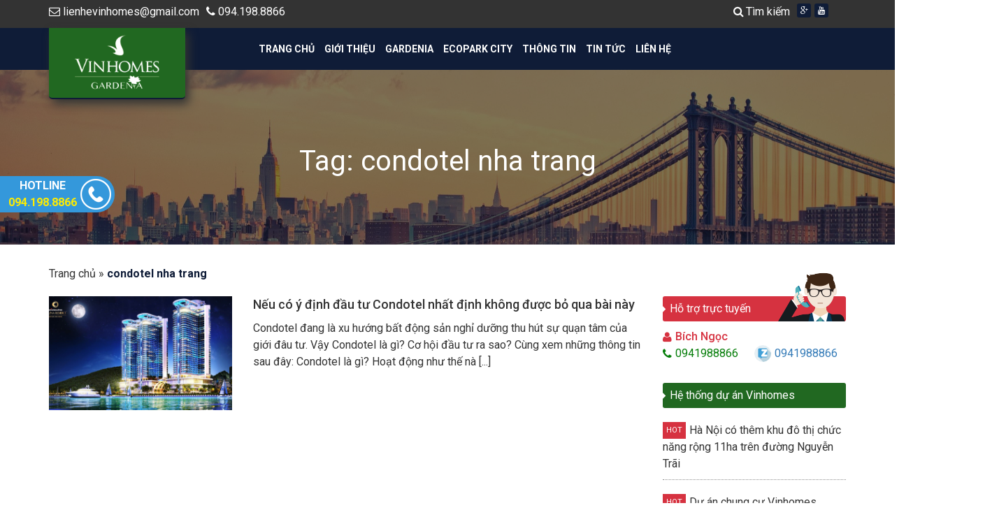

--- FILE ---
content_type: text/html; charset=UTF-8
request_url: https://vinhomesgardeniacity.com/tag/condotel-nha-trang
body_size: 20701
content:
<!DOCTYPE html>
<!--[if lt IE 7 ]> <html class="ie ie6 ie-lt10 ie-lt9 ie-lt8 ie-lt7 no-js" lang="vi-VN"> <![endif]-->
<!--[if IE 7 ]>    <html class="ie ie7 ie-lt10 ie-lt9 ie-lt8 no-js" lang="vi-VN"> <![endif]-->
<!--[if IE 8 ]>    <html class="ie ie8 ie-lt10 ie-lt9 no-js" lang="vi-VN"> <![endif]-->
<!--[if IE 9 ]>    <html class="ie ie9 ie-lt10 no-js" lang="vi-VN"> <![endif]-->
<!--[if gt IE 9]><!--><html class="no-js" lang="vi"><!--<![endif]-->
<html lang="vi">
<head>

    
    <meta name='robots' content='max-image-preview:large' />
        <!--
        *****************************************
        *       DEVELOPER:  HIEUND              *
        *       EMAIL:  NG.HIEU89@GMAIL.COM     *
        *       SKYPE: HIEU.DEV                 *
        *       WEBSITE: E-WEB.VN               *
        *****************************************
        -->
        <meta charset="UTF-8" />
        <meta http-equiv="X-UA-Compatible" content="IE=edge">
        <meta name="viewport" content="width=device-width, initial-scale=1.0">
                <meta property="fb:app_id" content="867504036700519"/>
        <!-- <meta property="article:author" content="" />
        <meta property="fb:admins" content=""/> -->
                    <link rel="shortcut icon" href="https://vinhomesgardeniacity.com/wp-content/uploads/2015/07/favicon.png" />
                <script type="text/javascript">
            var wp_vars = {"ajaxurl":"https://vinhomesgardeniacity.com/wp-admin/admin-ajax.php","homeurl":"https://vinhomesgardeniacity.com/"};
        </script>
        
	<!-- This site is optimized with the Yoast SEO Premium plugin v15.9 - https://yoast.com/wordpress/plugins/seo/ -->
	<title>condotel nha trang</title><style id="rocket-critical-css">p:empty:before{content:"​"}.wpcf7 .screen-reader-response{position:absolute;overflow:hidden;clip:rect(1px,1px,1px,1px);height:1px;width:1px;margin:0;padding:0;border:0}.wpcf7 form .wpcf7-response-output{margin:2em 0.5em 1em;padding:0.2em 1em;border:2px solid #00a0d2}.wpcf7 form.resetting .wpcf7-response-output{display:none}.wpcf7-form-control-wrap{position:relative}.wpcf7 .ajax-loader{visibility:hidden;display:inline-block;background-color:#23282d;opacity:0.75;width:24px;height:24px;border:none;border-radius:100%;padding:0;margin:0 24px;position:relative}.wpcf7 .ajax-loader::before{content:'';position:absolute;background-color:#fbfbfc;top:4px;left:4px;width:6px;height:6px;border:none;border-radius:100%;transform-origin:8px 8px;animation-name:spin;animation-duration:1000ms;animation-timing-function:linear;animation-iteration-count:infinite}@media (prefers-reduced-motion:reduce){.wpcf7 .ajax-loader::before{animation-name:blink;animation-duration:2000ms}}@keyframes spin{from{transform:rotate(0deg)}to{transform:rotate(360deg)}}@keyframes blink{from{opacity:0}50%{opacity:1}to{opacity:0}}.wpcf7 input[type="tel"]{direction:ltr}html{font-family:sans-serif;-webkit-text-size-adjust:100%;-ms-text-size-adjust:100%}body{margin:0}article,aside,header,nav,section{display:block}a{background-color:transparent}strong{font-weight:700}h1{margin:.67em 0;font-size:2em}small{font-size:80%}img{border:0}button,input,select{margin:0;font:inherit;color:inherit}button{overflow:visible}button,select{text-transform:none}button,input[type=submit]{-webkit-appearance:button}button::-moz-focus-inner,input::-moz-focus-inner{padding:0;border:0}input{line-height:normal}*{-webkit-box-sizing:border-box;-moz-box-sizing:border-box;box-sizing:border-box}:after,:before{-webkit-box-sizing:border-box;-moz-box-sizing:border-box;box-sizing:border-box}html{font-size:10px}body{font-family:"Helvetica Neue",Helvetica,Arial,sans-serif;font-size:14px;line-height:1.42857143;color:#333;background-color:#fff}button,input,select{font-family:inherit;font-size:inherit;line-height:inherit}a{color:#337ab7;text-decoration:none}img{vertical-align:middle}.sr-only{position:absolute;width:1px;height:1px;padding:0;margin:-1px;overflow:hidden;clip:rect(0,0,0,0);border:0}h1,h4{font-family:inherit;font-weight:500;line-height:1.1;color:inherit}h1{margin-top:20px;margin-bottom:10px}h4{margin-top:10px;margin-bottom:10px}h1{font-size:36px}h4{font-size:18px}p{margin:0 0 10px}small{font-size:85%}ul{margin-top:0;margin-bottom:10px}ul ul{margin-bottom:0}.container{padding-right:15px;padding-left:15px;margin-right:auto;margin-left:auto}@media (min-width:768px){.container{width:750px}}@media (min-width:992px){.container{width:970px}}@media (min-width:1200px){.container{width:1170px}}.row{margin-right:-15px;margin-left:-15px}.col-lg-12,.col-lg-3,.col-lg-9,.col-md-3,.col-md-6,.col-md-9,.col-sm-12,.col-sm-3,.col-sm-4,.col-sm-6,.col-sm-8,.col-xs-12,.col-xs-4,.col-xs-8{position:relative;min-height:1px;padding-right:15px;padding-left:15px}.col-xs-12,.col-xs-4,.col-xs-8{float:left}.col-xs-12{width:100%}.col-xs-8{width:66.66666667%}.col-xs-4{width:33.33333333%}@media (min-width:768px){.col-sm-12,.col-sm-3,.col-sm-4,.col-sm-6,.col-sm-8{float:left}.col-sm-12{width:100%}.col-sm-8{width:66.66666667%}.col-sm-6{width:50%}.col-sm-4{width:33.33333333%}.col-sm-3{width:25%}}@media (min-width:992px){.col-md-3,.col-md-6,.col-md-9{float:left}.col-md-9{width:75%}.col-md-6{width:50%}.col-md-3{width:25%}}@media (min-width:1200px){.col-lg-12,.col-lg-3,.col-lg-9{float:left}.col-lg-12{width:100%}.col-lg-9{width:75%}.col-lg-3{width:25%}}.navbar-toggle{position:relative;float:right;padding:9px 10px;margin-top:8px;margin-right:15px;margin-bottom:8px;background-color:transparent;background-image:none;border:1px solid transparent;border-radius:4px}.navbar-toggle .icon-bar{display:block;width:22px;height:2px;border-radius:1px}.navbar-toggle .icon-bar+.icon-bar{margin-top:4px}@media (min-width:768px){.navbar-toggle{display:none}}.clearfix:after,.clearfix:before,.container:after,.container:before,.row:after,.row:before{display:table;content:" "}.clearfix:after,.container:after,.row:after{clear:both}.pull-right{float:right!important}@-ms-viewport{width:device-width}@media (max-width:767px){.hidden-xs{display:none!important}}@media (min-width:768px) and (max-width:991px){.hidden-sm{display:none!important}}@font-face{font-family:'FontAwesome';src:url(https://vinhomesgardeniacity.com/wp-content/themes/bds/font-awesome/fonts/fontawesome-webfont.eot);src:url(https://vinhomesgardeniacity.com/wp-content/themes/bds/font-awesome/fonts/fontawesome-webfont.eot?#iefix) format('embedded-opentype'),url(https://vinhomesgardeniacity.com/wp-content/themes/bds/font-awesome/fonts/fontawesome-webfont.woff) format('woff'),url(https://vinhomesgardeniacity.com/wp-content/themes/bds/font-awesome/fonts/fontawesome-webfont.ttf) format('truetype'),url(https://vinhomesgardeniacity.com/wp-content/themes/bds/font-awesome/fonts/fontawesome-webfont.svg#FontAwesome) format('svg');font-weight:normal;font-style:normal}[class^="icon-"]:before{font-family:FontAwesome;font-weight:normal;font-style:normal;display:inline-block;text-decoration:inherit}body{line-height:1}article,aside,header,nav,section{display:block}nav ul{list-style:none}a{margin:0;padding:0;font-size:100%;vertical-align:baseline;background:transparent}input,select{vertical-align:middle}html{-webkit-text-size-adjust:none}html,body{overflow-x:hidden}body{font-size:16px;line-height:24px;color:#333;font-family:'Roboto',sans-serif}ul{padding:0}ul li{list-style:none}a{color:#333}a{text-decoration:none;outline:none}a img{border:none}.overlay2{position:absolute;width:100%;height:100%;top:0;left:0;bottom:0;right:0;opacity:0}.overlay4{position:absolute;width:100%;height:100%;z-index:1;top:0;left:0;background:rgba(0,0,0,0.5)}img{max-width:100%;height:auto;width:auto\9}input,select{outline:none}h1{font-size:22px;line-height:1.38462}h4{font-size:16px;line-height:1.2}h1,h4{font-family:'Roboto',sans-serif;font-weight:400}::-webkit-input-placeholder{color:#333}:-moz-placeholder{color:#333}::-moz-placeholder{color:#333}:-ms-input-placeholder{color:#333}:input-placeholder{color:#333}input[type="text"],input[type="tel"],select{border:1px solid #ccc;display:block;font-size:14px;margin:0;max-width:100%;outline:medium none;line-height:32px;color:#333;font-weight:400;width:100%;padding:0 10px;margin-bottom:10px}select{height:34px}#header-top{padding:5px 0;background:rgba(0,0,0,0.8)}#header-top a{color:#fff}#header-top ul li{float:left}.header-top-2 ul li a{font-size:12px;width:20px;float:left;line-height:20px;text-align:center}.header-top-2 ul{float:right}.header-top-1 ul li:first-child{padding-left:0}.header-top-1 ul li a{padding-right:10px}.cs-social li{background-color:#0f1c37;border-radius:3px;margin-left:5px}.mini-search{float:right;margin-right:5px;margin-top:-1px}#trigger-overlay:before{content:'\f002';font-family:"FontAwesome";padding-right:3px}.mini-search .text-search{position:absolute;visibility:hidden}.mini-search .buttom-search,.overlay-door .buttom-search{position:absolute;clip:rect(1px 1px 1px 1px)}.overlay{position:fixed;width:100%;height:100%;z-index:9999;top:0;left:0;background:rgba(11,76,84,0.85)}.overlay-close{position:absolute;top:30px;right:30px;z-index:100;overflow:hidden;width:34px;height:34px;outline:0;border:none;background-position:center center;background-repeat:no-repeat;color:transparent;text-indent:200%}.overlay-close{background-image:url("data:image/svg+xml,%3Csvg%20version=%221.1%22%20xmlns=%22http://www.w3.org/2000/svg%22%20xmlns:xlink=%22http://www.w3.org/1999/xlink%22%20x=%220px%22%20y=%220px%22%20width=%2234px%22%20height=%2234px%22%20viewBox=%220%200%2016%2016%22%20enable-background=%22new%200%200%2016%2016%22%20xml:space=%22preserve%22%3E%3Crect%20x=%2210.661%22%20y=%22-1.048%22%20fill=%22white%22%20width=%220.021%22%20height=%220.083%22/%3E%3Crect%20x=%229.328%22%20y=%22-1.049%22%20fill=%22white%22%20width=%220.03%22%20height=%220.042%22/%3E%3Cpolygon%20fill=%22white%22%20points=%2215.081,14.044%2014.067,15.103%200.92,1.913%201.999,0.899%20%22/%3E%3Cpolygon%20fill=%22white%22%20points=%220.959,14.01%201.967,15.062%2015.041,1.946%2013.969,0.938%20%22/%3E%3C/svg%3E")}.overlay-door{visibility:hidden;width:0;left:50%;-webkit-transform:translateX(-50%);transform:translateX(-50%)}.overlay-door .searchform{position:relative;top:50%;width:560px;max-width:100%;margin:-35px auto 0}.overlay-door input[type=text]{font:normal normal 600 25px/31px "Arial",Helvetica,Arial,Verdana,sans-serif}.overlay-door input[type=text]{width:560px;max-width:100%;height:70px;margin-bottom:0;padding-right:50px;background:0 0;border:3px solid rgba(255,255,255,.5);color:#fff}.overlay-door input[type=text]::-webkit-input-placeholder{color:#fff}.overlay-door input[type=text]:-moz-placeholder{color:#fff}.overlay-door input[type=text]::-moz-placeholder{color:#fff}.overlay-door input[type=text]:-ms-input-placeholder{color:#fff}.overlay-door .overlay-close,.overlay-door .searchform{opacity:0}.overlay-door .submit{background-image:url("data:image/svg+xml,%3Csvg%20version=%221.1%22%20xmlns=%22http://www.w3.org/2000/svg%22%20xmlns:xlink=%22http://www.w3.org/1999/xlink%22%20x=%220px%22%20y=%220px%22%20width=%2216px%22%20height=%2216px%22%20viewBox=%220%200%2016%2016%22%20enable-background=%22new%200%200%2016%2016%22%20xml:space=%22preserve%22%3E%3Cpath%20fill=%22rgba(255,255,255,0.5)%22%20d=%22M8.93,0C5.573,0,2.855,2.718,2.855,6.072c0,1.444,0.506,2.769,1.347,3.811L0.19,13.896c-0.253,0.252-0.253,0.662,0,0.914c0.252,0.254,0.662,0.254,0.914,0l4.013-4.013c1.042,0.841,2.367,1.349,3.811,1.349c3.354,0,6.072-2.719,6.072-6.072C15,2.72,12.283,0,8.93,0z%20M8.93,11.073c-2.761,0-5-2.242-5-5c0-2.758,2.241-5,5-5c2.756,0,4.998,2.242,4.998,5C13.928,8.83,11.686,11.073,8.93,11.073z%22/%3E%3C/svg%3E")}.overlay-door .submit{position:absolute;top:2px;right:15px;width:40px;height:70px;padding:0;background-position:0 center;background-repeat:no-repeat;text-indent:-9999px;background-size:40px 40px}.menu-toggle-class{background-color:#0f1c37;height:60px}#logo{text-align:center;background-color:#216821;border-bottom-left-radius:5px;border-bottom-right-radius:5px;border-bottom:2px solid #0f1c37;position:relative;z-index:99999;position:absolute;padding:10px 20px;-webkit-box-shadow:5px 7px 14px 0px #333;-moz-box-shadow:5px 7px 14px 0px #333;box-shadow:5px 7px 14px 0px #333}#logo a{line-height:0;display:block}#logo img{max-height:80px}.logo-mobile{max-height:40px;display:none}.wrapper-menu .container-main-menu{float:left;width:100%}.wrapper-menu ul li{float:left;position:relative}.wrapper-menu ul li.close-menu{display:none!important}.wrapper-menu ul li>a{padding:0 7px;display:block;white-space:nowrap;text-transform:uppercase;line-height:60px;font-weight:700;font-size:14px;color:#fff}.wrapper-menu ul li .sub-menu{background:#fff;min-width:220px;opacity:0;padding:0;position:absolute;-webkit-transform-origin:top;transform-origin:top;-webkit-animation-fill-mode:forwards;animation-fill-mode:forwards;-webkit-transform:scale(1,0);transform:scale(1,0)}.wrapper-menu ul li .sub-menu li{margin:0;width:100%;background-color:inherit;border-bottom:1px solid #eee;text-align:left}.wrapper-menu ul li .sub-menu li:last-child{border-bottom:none}.wrapper-menu ul li .sub-menu li a{text-transform:none;line-height:40px;font-weight:700;padding-bottom:0;color:#333}.wrapper-menu ul li .sub-menu ul{left:220px;margin-top:-40px}.main-navigation{clear:both;display:block;float:left;width:100%;background-color:#0f1c37;border:0px;padding:0}.main-navigation .navbar-toggle{padding:7px 10px;background:#fff}.off-canvas-toggle{float:right;margin:5px 0 0}.off-canvas-toggle .icon-bar{background-color:#333}#off-canvas{background:#3c3c3c;transform:translate3d(-100%,0,0);-moz-transform:translate3d(-100%,0,0);-webkit-transform:translate3d(-100%,0,0);top:0;bottom:0;left:0;height:100%;overflow:hidden;position:fixed;visibility:hidden;z-index:-1}.off-canvas-inner{width:100%;background:#3c3c3c;color:#FFF}.off-canvas-inner ul{float:left;width:320px}.off-canvas-inner ul li{float:left;width:100%;border-top:solid 1px rgba(255,255,255,.1)}.off-canvas-inner ul li:last-child{border-bottom:solid 1px rgba(255,255,255,.1)}.off-canvas-inner ul li a{padding:9px 30px;margin:0 auto;display:block;color:#999;font-size:13px;text-transform:uppercase}.off-canvas-inner ul li a .fa-times-circle{opacity:.3;color:#0f1c37;font-family:"FontAwesome";font-size:28px;margin-right:0!important}.off-canvas-inner ul li i.fa{margin-right:10px}.off-canvas-inner ul li .sub-menu li{line-height:normal}.off-canvas-inner ul li .sub-menu li:last-child{border-bottom:0px}.off-canvas-inner ul li .sub-menu li a{padding-left:40px}.off-canvas-inner ul li .sub-menu li a:before{content:'-';display:inline-block;font-family:Fontawesome;color:#999;margin:0 5px 0 0}.off-canvas-inner .close-menu{text-align:center}#main{float:left;width:100%}.banner-home{width:100%;background-color:#f3f3f3;position:relative}.top-banner{width:100%;min-height:250px;background-position:50%;background-repeat:no-repeat;background-size:cover;box-sizing:border-box;max-height:250px;position:relative;background-image:url(https://vinhomesgardeniacity.com/wp-content/themes/bds/images/banner3.jpg)}.out-top{position:absolute;top:50%;left:50%;transform:translate(-50%,-50%);z-index:2;text-align:center}.out-top h1{font-size:40px;color:#fff;z-index:99999;position:relative}.thumb-rotate{position:relative;overflow:hidden}.thumb-rotate img{width:100%}.thumb-rotate a{display:block;position:relative;line-height:0}.ew_heading{padding:5px 10px;color:#fff;line-height:26px;background:#216821;border-radius:3px;margin-bottom:5px;position:relative;margin:0}.ew_heading:before{content:'\f0da';font-family:'FontAwesome';float:left;position:absolute;left:0;top:50%;margin-top:-13px;margin-left:-1px}.ew_heading a{color:#fff}#breadcrumbs{margin-bottom:20px}#breadcrumbs strong{color:#0f1c37}form.wpcf7-form input{width:100%}.wpcf7 .ajax-loader{display:none!important}@keyframes spin{0%{transform:rotate(0deg)}100%{transform:rotate(360deg)}}.wpcf7-form{float:left;width:100%}.wpcf7-submit{background:#0f1c37;color:#fff;padding:5px 25px;font-size:16px;font-weight:500;border-radius:3px;-webkit-border-radius:3px;-moz-border-radius:3px;text-shadow:1px 1px 1px #666;white-space:nowrap;border:none;width:auto!important}#primary{float:left;width:100%;margin-top:30px}.blog-entry{float:left;width:100%;margin-bottom:20px;border-bottom:1px dashed #ccc;padding-bottom:20px}.blog-entry:last-child{border-bottom:none}.blog-entry .thumb a{display:block;line-height:0}.blog-entry .thumb a img{width:100%}.blog-entry .post-title{font-size:18px;font-weight:500;display:block;color:#333}aside{float:left;width:100%;margin-bottom:20px}.block-suport ul li{float:left;width:100%}.block-suport ul li .name-suport{display:block;float:left;width:100%;font-weight:500;color:#D63240}.block-suport ul li span:before{font-family:'FontAwesome';float:left;margin-right:5px}.block-suport ul li .zalo-suport:before{content:'';width:24px;height:24px;background-image:url(https://vinhomesgardeniacity.com/wp-content/themes/bds/images/zalo.png)}.block-suport ul li .name-suport:before{content:'\f007'}.block-suport ul li .phone-suport:before{content:'\f095'}.block-suport ul li .phone-suport,.block-suport ul li .zalo-suport{width:50%;float:left;font-size:16px;color:#037c07}.block-suport ul li .zalo-suport{color:#337AB7}.block-suport .ew_heading{padding-right:44%;background-color:#D63240}.block-suport .ew_heading:after{content:'';position:absolute;bottom:0;right:0;background:url(https://vinhomesgardeniacity.com/wp-content/themes/bds/images/sp.png);width:100px;height:70px}#sidebar aside .news-item li{float:left;width:100%;margin-bottom:10px}#sidebar aside .news-item .title-news:before{content:'HOT';float:left;margin-right:5px;background:#D63240;padding:0 5px;color:#fff;font-size:11px}#sidebar li{border-bottom:1px dotted #8F8F8F;padding:10px 0;float:left;width:100%}#sidebar li:last-child{border-bottom:none}.list-post .post-title{margin-bottom:10px}.scrollTo{color:#fff;border:1px solid #fff;background-color:#0f1c37;position:fixed;border-radius:2px;height:40px;width:40px;line-height:40px;text-decoration:none;text-align:center;opacity:0;right:35px;bottom:110px;z-index:999;visibility:hidden}#info-scroll{position:fixed;top:35%;left:0;z-index:9999}#info-scroll li{display:block;position:relative;left:0;float:none;width:auto;border-radius:0 25px 25px 0;margin-bottom:2px;background-color:#3498DB;color:#fff;font-size:16px;font-weight:bold}#info-scroll li a{display:block;padding:2px 2px 2px 12px}#info-scroll li .text{display:inline-block;text-align:center;color:#fff}#info-scroll li small{display:block;font-size:16px;font-weight:700;color:#ffed01}#info-scroll li .icon{display:inline-block;float:right;width:47px;height:47px;margin:1px 0 0 5px}.ew-alo-phone{display:none}.ew-alo-phone{position:fixed;bottom:25%;z-index:9999}.ew-alo-ph-circle{width:160px;height:160px;top:20px;left:20px;position:absolute;background-color:transparent;-webkit-border-radius:100%;-moz-border-radius:100%;border-radius:100%;border:2px solid rgba(30,30,30,0.4);border:2px solid #48A5D4 9;opacity:.1;-webkit-animation:ew-alo-circle-anim 1.2s infinite ease-in-out;-moz-animation:ew-alo-circle-anim 1.2s infinite ease-in-out;-ms-animation:ew-alo-circle-anim 1.2s infinite ease-in-out;-o-animation:ew-alo-circle-anim 1.2s infinite ease-in-out;animation:ew-alo-circle-anim 1.2s infinite ease-in-out;-webkit-transform-origin:50% 50%;-moz-transform-origin:50% 50%;-ms-transform-origin:50% 50%;-o-transform-origin:50% 50%;transform-origin:50% 50%}.ew-alo-phone.ew-alo-green .ew-alo-ph-circle{border-color:#309ACF;border-color:#48A5D4 9;opacity:.5}.ew-alo-ph-circle-fill{width:100px;height:100px;top:50px;left:50px;position:absolute;background-color:#000;-webkit-border-radius:100%;-moz-border-radius:100%;border-radius:100%;border:2px solid transparent;opacity:.1;-webkit-animation:ew-alo-circle-fill-anim 2.3s infinite ease-in-out;-moz-animation:ew-alo-circle-fill-anim 2.3s infinite ease-in-out;-ms-animation:ew-alo-circle-fill-anim 2.3s infinite ease-in-out;-o-animation:ew-alo-circle-fill-anim 2.3s infinite ease-in-out;animation:ew-alo-circle-fill-anim 2.3s infinite ease-in-out;-webkit-transform-origin:50% 50%;-moz-transform-origin:50% 50%;-ms-transform-origin:50% 50%;-o-transform-origin:50% 50%;transform-origin:50% 50%}.ew-alo-phone.ew-alo-green .ew-alo-ph-circle-fill{background-color:rgba(0,175,242,0.5);background-color:#a6e3fa 9;opacity:.75!important}.ew-alo-ph-img-circle{width:40px;height:40px;top:80px;left:80px;position:absolute;background:rgba(30,30,30,0.1) url("http://i.imgur.com/jIfeFOA.png") no-repeat center center;-webkit-border-radius:100%;-moz-border-radius:100%;border-radius:100%;border:2px solid transparent;opacity:.7;-webkit-animation:ew-alo-circle-img-anim 1s infinite ease-in-out;-moz-animation:ew-alo-circle-img-anim 1s infinite ease-in-out;-ms-animation:ew-alo-circle-img-anim 1s infinite ease-in-out;-o-animation:ew-alo-circle-img-anim 1s infinite ease-in-out;animation:ew-alo-circle-img-anim 1s infinite ease-in-out;-webkit-transform-origin:50% 50%;-moz-transform-origin:50% 50%;-ms-transform-origin:50% 50%;-o-transform-origin:50% 50%;transform-origin:50% 50%;background-size:50%}.ew-alo-phone.ew-alo-green .ew-alo-ph-img-circle{background-color:#E83952}@-moz-keyframes ew-alo-circle-anim{0%{-moz-transform:rotate(0) scale(.5) skew(1deg);opacity:.1;-moz-opacity:.1;-webkit-opacity:.1;-o-opacity:.1}30%{-moz-transform:rotate(0) scale(.7) skew(1deg);opacity:.5;-moz-opacity:.5;-webkit-opacity:.5;-o-opacity:.5}100%{-moz-transform:rotate(0) scale(1) skew(1deg);opacity:.6;-moz-opacity:.6;-webkit-opacity:.6;-o-opacity:.1}}@-webkit-keyframes ew-alo-circle-anim{0%{-webkit-transform:rotate(0) scale(.5) skew(1deg);-webkit-opacity:.1}30%{-webkit-transform:rotate(0) scale(.7) skew(1deg);-webkit-opacity:.5}100%{-webkit-transform:rotate(0) scale(1) skew(1deg);-webkit-opacity:.1}}@-o-keyframes ew-alo-circle-anim{0%{-o-transform:rotate(0) kscale(.5) skew(1deg);-o-opacity:.1}30%{-o-transform:rotate(0) scale(.7) skew(1deg);-o-opacity:.5}100%{-o-transform:rotate(0) scale(1) skew(1deg);-o-opacity:.1}}@-moz-keyframes ew-alo-circle-fill-anim{0%{-moz-transform:rotate(0) scale(.7) skew(1deg);opacity:.2}50%{-moz-transform:rotate(0) -moz-scale(1) skew(1deg);opacity:.2}100%{-moz-transform:rotate(0) scale(.7) skew(1deg);opacity:.2}}@-webkit-keyframes ew-alo-circle-fill-anim{0%{-webkit-transform:rotate(0) scale(.7) skew(1deg);opacity:.2}50%{-webkit-transform:rotate(0) scale(1) skew(1deg);opacity:.2}100%{-webkit-transform:rotate(0) scale(.7) skew(1deg);opacity:.2}}@-o-keyframes ew-alo-circle-fill-anim{0%{-o-transform:rotate(0) scale(.7) skew(1deg);opacity:.2}50%{-o-transform:rotate(0) scale(1) skew(1deg);opacity:.2}100%{-o-transform:rotate(0) scale(.7) skew(1deg);opacity:.2}}@-moz-keyframes ew-alo-circle-img-anim{0%{transform:rotate(0) scale(1) skew(1deg)}10%{-moz-transform:rotate(-25deg) scale(1) skew(1deg)}20%{-moz-transform:rotate(25deg) scale(1) skew(1deg)}30%{-moz-transform:rotate(-25deg) scale(1) skew(1deg)}40%{-moz-transform:rotate(25deg) scale(1) skew(1deg)}50%{-moz-transform:rotate(0) scale(1) skew(1deg)}100%{-moz-transform:rotate(0) scale(1) skew(1deg)}}@-webkit-keyframes ew-alo-circle-img-anim{0%{-webkit-transform:rotate(0) scale(1) skew(1deg)}10%{-webkit-transform:rotate(-25deg) scale(1) skew(1deg)}20%{-webkit-transform:rotate(25deg) scale(1) skew(1deg)}30%{-webkit-transform:rotate(-25deg) scale(1) skew(1deg)}40%{-webkit-transform:rotate(25deg) scale(1) skew(1deg)}50%{-webkit-transform:rotate(0) scale(1) skew(1deg)}100%{-webkit-transform:rotate(0) scale(1) skew(1deg)}}@-o-keyframes ew-alo-circle-img-anim{0%{-o-transform:rotate(0) scale(1) skew(1deg)}10%{-o-transform:rotate(-25deg) scale(1) skew(1deg)}20%{-o-transform:rotate(25deg) scale(1) skew(1deg)}30%{-o-transform:rotate(-25deg) scale(1) skew(1deg)}40%{-o-transform:rotate(25deg) scale(1) skew(1deg)}50%{-o-transform:rotate(0) scale(1) skew(1deg)}100%{-o-transform:rotate(0) scale(1) skew(1deg)}}.register-form{display:none;right:50px;padding:20px;position:fixed;bottom:60px;max-width:550px;width:550px;border-radius:4px;box-shadow:0 3px 10px rgba(0,0,0,.16);z-index:999;overflow:visible;background:#ff0000;color:#fff}.register-form input[type="submit"]{color:#fff;padding:5px 0;width:100%!important}.register-form i.fa-times-circle{position:absolute;right:0;top:0;margin-right:10px;margin-top:10px;opacity:.5}.register-form input{padding-left:10px}@media screen and (max-width:1024px){.menu-toggle-class{background-color:transparent;height:inherit}.navbar-toggle{display:block}.main-navigation{padding:5px 15px}.main-navigation>a{display:inline-block;line-height:0}#header-main{padding:0}#header-main .col-xs-12{display:none}.logo-mobile{display:inline-block}#logo{margin-left:0;text-align:center}}@media screen and (max-width:991px){.ew-alo-phone{display:block}#info-scroll{display:none}}@media screen and (max-width:767px){.out-top{width:90%}.out-top h1{font-size:20px}.register-form{width:90%;margin:0 auto;left:0;right:0}}@media screen and (max-width:480px){article.blog-entry .col-xs-4,article.blog-entry .col-xs-8{width:100%}article.blog-entry .col-xs-4 .thumb{margin-bottom:10px}}body *{-webkit-trasform:translateZ(0)}#fancybox-loading,#fancybox-loading div,#fancybox-overlay,#fancybox-wrap,.fancybox-bg,#fancybox-outer,#fancybox-content,#fancybox-close,#fancybox-title,#fancybox-left,#fancybox-right,.fancy-ico{box-sizing:content-box;-moz-box-sizing:content-box}#fancybox-loading{position:fixed;top:50%;left:50%;width:40px;height:40px;margin-top:-20px;margin-left:-20px;overflow:hidden;z-index:111104;display:none}#fancybox-loading div{position:absolute;top:0;left:0;width:40px;height:480px;background-image:url(https://vinhomesgardeniacity.com/wp-content/plugins/easy-fancybox/images/fancybox.png)}#fancybox-overlay{position:absolute;top:0;left:0;width:100%;z-index:111100;display:none}#fancybox-tmp{padding:0;margin:0;border:0;overflow:auto;display:none}#fancybox-wrap{position:absolute;top:0;left:0;padding:20px;z-index:111101;display:none}#fancybox-outer{position:relative;width:100%;height:100%;background:#fff;box-shadow:0 0 20px #111;-moz-box-shadow:0 0 20px #111;-webkit-box-shadow:0 0 20px #111}#fancybox-content{width:0;height:0;padding:0;position:relative;-webkit-overflow-scrolling:touch;overflow-y:auto;z-index:111102;border:0 solid #fff;background:#fff;-moz-background-clip:padding;-webkit-background-clip:padding;background-clip:padding-box}#fancybox-close{position:absolute;top:-15px;right:-15px;width:30px;height:30px;background:transparent url(https://vinhomesgardeniacity.com/wp-content/plugins/easy-fancybox/images/fancybox.png) -40px 0;z-index:111103;display:none}#fancybox-left,#fancybox-right{position:absolute;bottom:0;height:100%;width:35%;background:initial;z-index:111102;display:none}#fancybox-left{left:0}#fancybox-right{right:0}#fancybox-left-ico,#fancybox-right-ico{position:absolute;top:50%;left:-9999px;width:30px;height:30px;margin-top:-15px;z-index:111102;display:block}#fancybox-left-ico{background-image:url(https://vinhomesgardeniacity.com/wp-content/plugins/easy-fancybox/images/fancybox.png);background-position:-40px -30px}#fancybox-right-ico{background-image:url(https://vinhomesgardeniacity.com/wp-content/plugins/easy-fancybox/images/fancybox.png);background-position:-40px -60px}#fancybox-title{z-index:111102}</style><link rel="preload" href="https://vinhomesgardeniacity.com/wp-content/cache/min/1/1e47df2f58eddf818b7954d6331a203f.css" data-rocket-async="style" as="style" onload="this.onload=null;this.rel='stylesheet'" media="all" data-minify="1" />
	<meta name="robots" content="index, follow, max-snippet:-1, max-image-preview:large, max-video-preview:-1" />
	<link rel="canonical" href="https://vinhomesgardeniacity.com/tag/condotel-nha-trang" />
	<meta property="og:locale" content="vi_VN" />
	<meta property="og:type" content="article" />
	<meta property="og:title" content="condotel nha trang" />
	<meta property="og:url" content="https://vinhomesgardeniacity.com/tag/condotel-nha-trang" />
	<meta property="og:site_name" content="KÝ GỬI - CHUYỂN NHƯỢNG , CHO THUÊ CĂN H" />
	<meta name="twitter:card" content="summary" />
	<script type="application/ld+json" class="yoast-schema-graph">{"@context":"https://schema.org","@graph":[{"@type":["Person","Organization"],"@id":"https://vinhomesgardeniacity.com/#/schema/person/baebebb42d58e28a945d7657bbb39ac1","name":"\u0110\u00e0m Qu\u1ef3nh","image":{"@type":"ImageObject","@id":"https://vinhomesgardeniacity.com/#personlogo","inLanguage":"vi","url":"https://vinhomesgardeniacity.com/wp-content/uploads/2021/03/Logo_ecopark.png","width":140,"height":98,"caption":"\u0110\u00e0m Qu\u1ef3nh"},"logo":{"@id":"https://vinhomesgardeniacity.com/#personlogo"}},{"@type":"WebSite","@id":"https://vinhomesgardeniacity.com/#website","url":"https://vinhomesgardeniacity.com/","name":"K\u00dd G\u1eecI - CHUY\u1ec2N NH\u01af\u1ee2NG , CHO THU\u00ca C\u0102N H","description":"Khu \u0111\u00f4 th\u1ecb th\u00e0nh ph\u1ed1 xanh Vinhomes Gardenia thu\u1ed9c h\u1ec7 th\u1ed1ng Vinhomes c\u1ee7a T\u1eadp \u0110o\u00e0n Vingroup.","publisher":{"@id":"https://vinhomesgardeniacity.com/#/schema/person/baebebb42d58e28a945d7657bbb39ac1"},"potentialAction":[{"@type":"SearchAction","target":"https://vinhomesgardeniacity.com/?s={search_term_string}","query-input":"required name=search_term_string"}],"inLanguage":"vi"},{"@type":"CollectionPage","@id":"https://vinhomesgardeniacity.com/tag/condotel-nha-trang#webpage","url":"https://vinhomesgardeniacity.com/tag/condotel-nha-trang","name":"condotel nha trang","isPartOf":{"@id":"https://vinhomesgardeniacity.com/#website"},"breadcrumb":{"@id":"https://vinhomesgardeniacity.com/tag/condotel-nha-trang#breadcrumb"},"inLanguage":"vi","potentialAction":[{"@type":"ReadAction","target":["https://vinhomesgardeniacity.com/tag/condotel-nha-trang"]}]},{"@type":"BreadcrumbList","@id":"https://vinhomesgardeniacity.com/tag/condotel-nha-trang#breadcrumb","itemListElement":[{"@type":"ListItem","position":1,"item":{"@type":"WebPage","@id":"https://vinhomesgardeniacity.com/","url":"https://vinhomesgardeniacity.com/","name":"Trang ch\u1ee7"}},{"@type":"ListItem","position":2,"item":{"@type":"WebPage","@id":"https://vinhomesgardeniacity.com/tag/condotel-nha-trang","url":"https://vinhomesgardeniacity.com/tag/condotel-nha-trang","name":"condotel nha trang"}}]}]}</script>
	<!-- / Yoast SEO Premium plugin. -->


<link rel='dns-prefetch' href='//fonts.googleapis.com' />
<link href='https://fonts.gstatic.com' crossorigin rel='preconnect' />
<style id='wp-img-auto-sizes-contain-inline-css' type='text/css'>
img:is([sizes=auto i],[sizes^="auto," i]){contain-intrinsic-size:3000px 1500px}
/*# sourceURL=wp-img-auto-sizes-contain-inline-css */
</style>
<style id='wp-block-library-inline-css' type='text/css'>
:root{--wp-block-synced-color:#7a00df;--wp-block-synced-color--rgb:122,0,223;--wp-bound-block-color:var(--wp-block-synced-color);--wp-editor-canvas-background:#ddd;--wp-admin-theme-color:#007cba;--wp-admin-theme-color--rgb:0,124,186;--wp-admin-theme-color-darker-10:#006ba1;--wp-admin-theme-color-darker-10--rgb:0,107,160.5;--wp-admin-theme-color-darker-20:#005a87;--wp-admin-theme-color-darker-20--rgb:0,90,135;--wp-admin-border-width-focus:2px}@media (min-resolution:192dpi){:root{--wp-admin-border-width-focus:1.5px}}.wp-element-button{cursor:pointer}:root .has-very-light-gray-background-color{background-color:#eee}:root .has-very-dark-gray-background-color{background-color:#313131}:root .has-very-light-gray-color{color:#eee}:root .has-very-dark-gray-color{color:#313131}:root .has-vivid-green-cyan-to-vivid-cyan-blue-gradient-background{background:linear-gradient(135deg,#00d084,#0693e3)}:root .has-purple-crush-gradient-background{background:linear-gradient(135deg,#34e2e4,#4721fb 50%,#ab1dfe)}:root .has-hazy-dawn-gradient-background{background:linear-gradient(135deg,#faaca8,#dad0ec)}:root .has-subdued-olive-gradient-background{background:linear-gradient(135deg,#fafae1,#67a671)}:root .has-atomic-cream-gradient-background{background:linear-gradient(135deg,#fdd79a,#004a59)}:root .has-nightshade-gradient-background{background:linear-gradient(135deg,#330968,#31cdcf)}:root .has-midnight-gradient-background{background:linear-gradient(135deg,#020381,#2874fc)}:root{--wp--preset--font-size--normal:16px;--wp--preset--font-size--huge:42px}.has-regular-font-size{font-size:1em}.has-larger-font-size{font-size:2.625em}.has-normal-font-size{font-size:var(--wp--preset--font-size--normal)}.has-huge-font-size{font-size:var(--wp--preset--font-size--huge)}.has-text-align-center{text-align:center}.has-text-align-left{text-align:left}.has-text-align-right{text-align:right}.has-fit-text{white-space:nowrap!important}#end-resizable-editor-section{display:none}.aligncenter{clear:both}.items-justified-left{justify-content:flex-start}.items-justified-center{justify-content:center}.items-justified-right{justify-content:flex-end}.items-justified-space-between{justify-content:space-between}.screen-reader-text{border:0;clip-path:inset(50%);height:1px;margin:-1px;overflow:hidden;padding:0;position:absolute;width:1px;word-wrap:normal!important}.screen-reader-text:focus{background-color:#ddd;clip-path:none;color:#444;display:block;font-size:1em;height:auto;left:5px;line-height:normal;padding:15px 23px 14px;text-decoration:none;top:5px;width:auto;z-index:100000}html :where(.has-border-color){border-style:solid}html :where([style*=border-top-color]){border-top-style:solid}html :where([style*=border-right-color]){border-right-style:solid}html :where([style*=border-bottom-color]){border-bottom-style:solid}html :where([style*=border-left-color]){border-left-style:solid}html :where([style*=border-width]){border-style:solid}html :where([style*=border-top-width]){border-top-style:solid}html :where([style*=border-right-width]){border-right-style:solid}html :where([style*=border-bottom-width]){border-bottom-style:solid}html :where([style*=border-left-width]){border-left-style:solid}html :where(img[class*=wp-image-]){height:auto;max-width:100%}:where(figure){margin:0 0 1em}html :where(.is-position-sticky){--wp-admin--admin-bar--position-offset:var(--wp-admin--admin-bar--height,0px)}@media screen and (max-width:600px){html :where(.is-position-sticky){--wp-admin--admin-bar--position-offset:0px}}
/*wp_block_styles_on_demand_placeholder:6975376fe3426*/
/*# sourceURL=wp-block-library-inline-css */
</style>
<style id='classic-theme-styles-inline-css' type='text/css'>
/*! This file is auto-generated */
.wp-block-button__link{color:#fff;background-color:#32373c;border-radius:9999px;box-shadow:none;text-decoration:none;padding:calc(.667em + 2px) calc(1.333em + 2px);font-size:1.125em}.wp-block-file__button{background:#32373c;color:#fff;text-decoration:none}
/*# sourceURL=/wp-includes/css/classic-themes.min.css */
</style>










<link rel='preload'  href='//fonts.googleapis.com/css?family=Roboto%3A700%2C500%2C400&#038;subset=latin%2Cvietnamese&#038;display=swap' data-rocket-async="style" as="style" onload="this.onload=null;this.rel='stylesheet'" type='text/css' media='all' />



<style id='fancybox-inline-css' type='text/css'>
#fancybox-outer{background:#ffffff}#fancybox-content{background:#ffffff;border-color:#ffffff;color:#000000;}#fancybox-title,#fancybox-title-float-main{color:#fff}
/*# sourceURL=fancybox-inline-css */
</style>
<script type="text/javascript" src="https://vinhomesgardeniacity.com/wp-includes/js/jquery/jquery.min.js" id="jquery-core-js"></script>
<script type="text/javascript" src="https://vinhomesgardeniacity.com/wp-includes/js/jquery/jquery-migrate.min.js" id="jquery-migrate-js"></script>
<script type="text/javascript" src="https://vinhomesgardeniacity.com/wp-content/plugins/sticky-menu-or-anything-on-scroll/assets/js/jq-sticky-anything.min.js" id="stickyAnythingLib-js"></script>
<script type="text/javascript" src="https://vinhomesgardeniacity.com/wp-content/themes/bds/js/owl.carousel.min.js" id="owl.carousel-js"></script>

		<!-- GA Google Analytics @ https://m0n.co/ga -->
		<script data-rocketlazyloadscript='https://www.googletagmanager.com/gtag/js?id=UA-71604884-1' async ></script>
		<script data-rocketlazyloadscript='[data-uri]' ></script>

		<!--[if lt IE 9]>
		<script src="https://vinhomesgardeniacity.com/wp-content/themes/bds/framework/core/js/html5.js" type="text/javascript"></script>
		<script src="https://vinhomesgardeniacity.com/wp-content/themes/bds/framework/core/js/css3-mediaqueries.js" type="text/javascript"></script>
	<![endif]-->
	<!--[if lte IE 9]>
		<link rel="stylesheet" type="text/css" href="https://vinhomesgardeniacity.com/wp-content/themes/bds/framework/core/css/ie.css" />
	<![endif]-->
<link rel="icon" href="https://vinhomesgardeniacity.com/wp-content/uploads/2020/03/cropped-nh-tổng-mặt-bằng-thay-số-1-32x32.jpg" sizes="32x32" />
<link rel="icon" href="https://vinhomesgardeniacity.com/wp-content/uploads/2020/03/cropped-nh-tổng-mặt-bằng-thay-số-1-192x192.jpg" sizes="192x192" />
<link rel="apple-touch-icon" href="https://vinhomesgardeniacity.com/wp-content/uploads/2020/03/cropped-nh-tổng-mặt-bằng-thay-số-1-180x180.jpg" />
<meta name="msapplication-TileImage" content="https://vinhomesgardeniacity.com/wp-content/uploads/2020/03/cropped-nh-tổng-mặt-bằng-thay-số-1-270x270.jpg" />
<script>
/*! loadCSS rel=preload polyfill. [c]2017 Filament Group, Inc. MIT License */
(function(w){"use strict";if(!w.loadCSS){w.loadCSS=function(){}}
var rp=loadCSS.relpreload={};rp.support=(function(){var ret;try{ret=w.document.createElement("link").relList.supports("preload")}catch(e){ret=!1}
return function(){return ret}})();rp.bindMediaToggle=function(link){var finalMedia=link.media||"all";function enableStylesheet(){link.media=finalMedia}
if(link.addEventListener){link.addEventListener("load",enableStylesheet)}else if(link.attachEvent){link.attachEvent("onload",enableStylesheet)}
setTimeout(function(){link.rel="stylesheet";link.media="only x"});setTimeout(enableStylesheet,3000)};rp.poly=function(){if(rp.support()){return}
var links=w.document.getElementsByTagName("link");for(var i=0;i<links.length;i++){var link=links[i];if(link.rel==="preload"&&link.getAttribute("as")==="style"&&!link.getAttribute("data-loadcss")){link.setAttribute("data-loadcss",!0);rp.bindMediaToggle(link)}}};if(!rp.support()){rp.poly();var run=w.setInterval(rp.poly,500);if(w.addEventListener){w.addEventListener("load",function(){rp.poly();w.clearInterval(run)})}else if(w.attachEvent){w.attachEvent("onload",function(){rp.poly();w.clearInterval(run)})}}
if(typeof exports!=="undefined"){exports.loadCSS=loadCSS}
else{w.loadCSS=loadCSS}}(typeof global!=="undefined"?global:this))
</script>   <!-- Google tag (gtag.js) -->
<script data-rocketlazyloadscript='https://www.googletagmanager.com/gtag/js?id=G-57H28HVRN6' async ></script>
<script data-rocketlazyloadscript='[data-uri]' ></script>
<meta name="google-site-verification" content="RNNJ56AzH5SONrSNBoHp5_ekd93uynOOIbfuO95JSDU" />
<meta name='dmca-site-verification' content='RU9KTDhhM0pOd1IyMGhKSFhBTEttRTNGL0dzOURtS0Y3Q05odG5nbUw1RT01' />
</head>
<body data-rsssl=1 class="archive tag tag-condotel-nha-trang tag-423 wp-theme-bds">
        <div id="wrapper">
        <div class="header-wrapper">
            <header id="header-top" class="hidden-xs">
                <div class="header-top clearfix">
                    <div class="container">
                        <div class="row">
                            <div class="header-top-1 col-sm-8">
                                <ul>
                                                                            <li>
                                            <a href="mailto:damquynhvp@gmail.com">
                                                <i class="fa fa-envelope-o"></i> lienhevinhomes@gmail.com                                            </a>
                                        </li>
                                                                            <li>
                                            <a href="tel:0387191517">
                                                <i class="fa fa-phone"></i> 094.198.8866                                            </a>
                                        </li>
                                                                    </ul>
                            </div>
                            <div class="header-top-2 col-sm-4">
                                <ul class="cs-social">
                                                                            <li>
                                            <a target="_blank" data-toggle="tooltip" data-original-title="Facebook" href="#">
                                                                                            </a>
                                        </li>
                                                                            <li>
                                            <a target="_blank" data-toggle="tooltip" data-original-title="Google Plus" href="#">
                                                <i class="fa fa-google-plus"></i>                                            </a>
                                        </li>
                                                                            <li>
                                            <a target="_blank" data-toggle="tooltip" data-original-title="Youtube" href="#">
                                                <i class="fa fa-youtube"></i>                                            </a>
                                        </li>
                                                                    </ul>
                                <div class="mini-search">
                                    <form method="get" class="searchform" action="https://vinhomesgardeniacity.com">
    <input class="text-search" type="text" value="Từ khóa tìm kiếm ..."
        name="s" onblur="if (this.value == '')  {this.value = 'Từ khóa tìm kiếm ...';}"
        onfocus="if (this.value == 'Từ khóa tìm kiếm ...') {this.value = '';}" />
    <input type="submit" class='buttom-search' value="Tìm kiếm" />
    <a href="#go" id="trigger-overlay" class="submit text-disable">Tìm kiếm</a>
</form>                                </div>
                            </div>
                        </div>
                    </div>
                </div>
            </header>
            <header id="header-main" class="menu-toggle-class">
                <div class="container">
                    <div class="row">
                        <div class="col-xs-12 col-sm-12 col-md-3 col-lg-3">
                            <div id="logo">
                                                                <a title="KÝ GỬI &#8211; CHUYỂN NHƯỢNG , CHO THUÊ CĂN H" href="https://vinhomesgardeniacity.com">
                                    <img src="https://vinhomesgardeniacity.com/wp-content/uploads/2015/07/logo-vinhomes-gardenia-190x90.png" alt="KÝ GỬI &#8211; CHUYỂN NHƯỢNG , CHO THUÊ CĂN H">
                                </a>
                                                            </div>
                        </div>
                        <div class="col-xs-12 col-sm-12 col-md-9">
                            <div class="wrapper-menu">
                                <nav class="container-main-menu">
                                    <ul id="menu-menu-chinh" class="menu">
                <li class="close-menu">
                    <a class="" href="#" title="Close">
                        <i class="fa fa-times-circle"></i>
                    </a>
                </li>
            <li id="menu-item-14" class="menu-item menu-item-type-custom menu-item-object-custom menu-item-home menu-item-14"><a href="https://vinhomesgardeniacity.com/">Trang chủ</a></li>
<li id="menu-item-153" class="menu-item menu-item-type-taxonomy menu-item-object-category menu-item-has-children menu-item-153"><a href="https://vinhomesgardeniacity.com/gioi-thieu-vinhomes">Giới thiệu</a>
<ul class="sub-menu">
	<li id="menu-item-634" class="menu-item menu-item-type-custom menu-item-object-custom menu-item-634"><a href="https://vinhomesgardeniacity.com/gioi-thieu-ve-tap-doan-vingroup.html">Tập đoàn Vingroup</a></li>
	<li id="menu-item-1911" class="menu-item menu-item-type-post_type menu-item-object-post menu-item-1911"><a href="https://vinhomesgardeniacity.com/gioi-thieu-va-lich-su-hinh-du-vinhomes-gardenia.html">Giới thiệu Vinhomes Gardenia</a></li>
	<li id="menu-item-635" class="menu-item menu-item-type-custom menu-item-object-custom menu-item-635"><a href="https://vinhomesgardeniacity.com/vinhomes-he-thong-can-ho-dang-cap-cua-tap-doan-vingroup.html">Vinhomes</a></li>
	<li id="menu-item-636" class="menu-item menu-item-type-custom menu-item-object-custom menu-item-636"><a href="https://vinhomesgardeniacity.com/he-thong-tien-ich-tai-vinhomes-gardenia.html">Tiện ích Vinhomes Gardenia</a></li>
</ul>
</li>
<li id="menu-item-2223" class="menu-item menu-item-type-custom menu-item-object-custom menu-item-has-children menu-item-2223"><a href="#">Gardenia</a>
<ul class="sub-menu">
	<li id="menu-item-1103" class="menu-item menu-item-type-custom menu-item-object-custom menu-item-1103"><a href="https://vinhomesgardeniacity.com/mo-ban-biet-thu-lien-ke-shophouse-the-botanica.html">Biệt thự, liền kề, Shophouse</a></li>
	<li id="menu-item-154" class="menu-item menu-item-type-taxonomy menu-item-object-category menu-item-154"><a href="https://vinhomesgardeniacity.com/mat-bang-vinhomes-cau-dien" title="Mặt bằng Vinhomes Gardenia Mỹ Đình">Mặt bằng Arcadia</a></li>
	<li id="menu-item-606" class="menu-item menu-item-type-custom menu-item-object-custom menu-item-606"><a href="https://vinhomesgardeniacity.com/mat-bang-vinhomes-cau-dien/mat-bang-thiet-ke-toa-a1">Mặt bằng tòa A1</a></li>
	<li id="menu-item-607" class="menu-item menu-item-type-custom menu-item-object-custom menu-item-607"><a href="https://vinhomesgardeniacity.com/mat-bang-vinhomes-cau-dien/mat-bang-thiet-ke-toa-a2">Mặt bằng tòa A2</a></li>
	<li id="menu-item-613" class="menu-item menu-item-type-custom menu-item-object-custom menu-item-613"><a href="https://vinhomesgardeniacity.com/mat-bang-vinhomes-cau-dien/mat-bang-thiet-ke-toa-a3">Mặt bằng tòa A3</a></li>
</ul>
</li>
<li id="menu-item-2224" class="menu-item menu-item-type-taxonomy menu-item-object-category menu-item-has-children menu-item-2224"><a href="https://vinhomesgardeniacity.com/ecopark-city">Ecopark City</a>
<ul class="sub-menu">
	<li id="menu-item-2241" class="menu-item menu-item-type-post_type menu-item-object-du-an menu-item-2241"><a href="https://vinhomesgardeniacity.com/du-an/lang-ha-lan-ecopark">Làng Hà Lan Ecopark</a></li>
	<li id="menu-item-2242" class="menu-item menu-item-type-post_type menu-item-object-du-an menu-item-2242"><a href="https://vinhomesgardeniacity.com/du-an/chung-cu-haven-park-residences-ecopark">Chung cư Haven Park Ecopark</a></li>
</ul>
</li>
<li id="menu-item-448" class="menu-item menu-item-type-custom menu-item-object-custom menu-item-has-children menu-item-448"><a href="https://vinhomesgardeniacity.com/thong-tin-du-an-vinhomes-gardenia">Thông Tin</a>
<ul class="sub-menu">
	<li id="menu-item-786" class="menu-item menu-item-type-custom menu-item-object-custom menu-item-786"><a href="https://vinhomesgardeniacity.com/video-360-vinhomes-gardenia" title="Video 360 Vinhomes Gardenia">Video 360</a></li>
	<li id="menu-item-579" class="menu-item menu-item-type-custom menu-item-object-custom menu-item-579"><a href="https://vinhomesgardeniacity.com/chinh-sach-ban-hang-vinhomes-gardenia-my-dinh.html">Chính sách bán hàng</a></li>
	<li id="menu-item-580" class="menu-item menu-item-type-custom menu-item-object-custom menu-item-580"><a href="https://vinhomesgardeniacity.com/thong-tin-mo-ban-vinhomes-gardenia-my-dinh">Thông tin mở bán</a></li>
	<li id="menu-item-723" class="menu-item menu-item-type-taxonomy menu-item-object-category menu-item-723"><a href="https://vinhomesgardeniacity.com/tien-do-vinhomes-gardenia">Tiến độ Vinhomes Gardenia</a></li>
	<li id="menu-item-611" class="menu-item menu-item-type-custom menu-item-object-custom menu-item-611"><a href="https://vinhomesgardeniacity.com/thu-vien-hinh-anh-vinhomes-gardenia.html">Thư viện hình ảnh</a></li>
	<li id="menu-item-612" class="menu-item menu-item-type-custom menu-item-object-custom menu-item-612"><a href="https://vinhomesgardeniacity.com/thu-vien-tai-lieu-vinhomes-gardenia.html">Thư viện tài liệu</a></li>
</ul>
</li>
<li id="menu-item-2200" class="menu-item menu-item-type-taxonomy menu-item-object-n menu-item-2200"><a href="https://vinhomesgardeniacity.com/n/tin-bat-dong-san">Tin tức</a></li>
<li id="menu-item-172" class="menu-item menu-item-type-post_type menu-item-object-page menu-item-has-children menu-item-172"><a href="https://vinhomesgardeniacity.com/lien-he">Liên hệ</a>
<ul class="sub-menu">
	<li id="menu-item-1357" class="menu-item menu-item-type-custom menu-item-object-custom menu-item-1357"><a href="https://vinhomesgardeniacity.com/ky-gui-chuyen-nhuong-va-cho-thue-can-ho-vinhomes-gardenia">KÝ GỬI CĂN HỘ</a></li>
</ul>
</li>
</ul>                                </nav>
                            </div>
                        </div>
                    </div>
                </div>
                <nav id="site-navigation" class="main-navigation" role="navigation">
                                        <a title="KÝ GỬI &#8211; CHUYỂN NHƯỢNG , CHO THUÊ CĂN H" href="https://vinhomesgardeniacity.com">
                        <img class="logo-mobile" src="https://vinhomesgardeniacity.com/wp-content/uploads/2015/07/logo-vinhomes-gardenia-190x90.png" alt="KÝ GỬI &#8211; CHUYỂN NHƯỢNG , CHO THUÊ CĂN H">
                    </a>
                    <button type="button" class="navbar-toggle off-canvas-toggle" id="show-menu">
                        <span class="sr-only">Toggle navigation</span>
                        <span class="icon-bar"></span>
                        <span class="icon-bar"></span>
                        <span class="icon-bar"></span>
                     </button>
                </nav>
                <div id="off-canvas">
                    <div class="off-canvas-inner">
                        <ul id="menu-menu-chinh-1" class="menu">
                <li class="close-menu">
                    <a class="" href="#" title="Close">
                        <i class="fa fa-times-circle"></i>
                    </a>
                </li>
            <li class="menu-item menu-item-type-custom menu-item-object-custom menu-item-home menu-item-14"><a href="https://vinhomesgardeniacity.com/">Trang chủ</a></li>
<li class="menu-item menu-item-type-taxonomy menu-item-object-category menu-item-has-children menu-item-153"><a href="https://vinhomesgardeniacity.com/gioi-thieu-vinhomes">Giới thiệu</a>
<ul class="sub-menu">
	<li class="menu-item menu-item-type-custom menu-item-object-custom menu-item-634"><a href="https://vinhomesgardeniacity.com/gioi-thieu-ve-tap-doan-vingroup.html">Tập đoàn Vingroup</a></li>
	<li class="menu-item menu-item-type-post_type menu-item-object-post menu-item-1911"><a href="https://vinhomesgardeniacity.com/gioi-thieu-va-lich-su-hinh-du-vinhomes-gardenia.html">Giới thiệu Vinhomes Gardenia</a></li>
	<li class="menu-item menu-item-type-custom menu-item-object-custom menu-item-635"><a href="https://vinhomesgardeniacity.com/vinhomes-he-thong-can-ho-dang-cap-cua-tap-doan-vingroup.html">Vinhomes</a></li>
	<li class="menu-item menu-item-type-custom menu-item-object-custom menu-item-636"><a href="https://vinhomesgardeniacity.com/he-thong-tien-ich-tai-vinhomes-gardenia.html">Tiện ích Vinhomes Gardenia</a></li>
</ul>
</li>
<li class="menu-item menu-item-type-custom menu-item-object-custom menu-item-has-children menu-item-2223"><a href="#">Gardenia</a>
<ul class="sub-menu">
	<li class="menu-item menu-item-type-custom menu-item-object-custom menu-item-1103"><a href="https://vinhomesgardeniacity.com/mo-ban-biet-thu-lien-ke-shophouse-the-botanica.html">Biệt thự, liền kề, Shophouse</a></li>
	<li class="menu-item menu-item-type-taxonomy menu-item-object-category menu-item-154"><a href="https://vinhomesgardeniacity.com/mat-bang-vinhomes-cau-dien" title="Mặt bằng Vinhomes Gardenia Mỹ Đình">Mặt bằng Arcadia</a></li>
	<li class="menu-item menu-item-type-custom menu-item-object-custom menu-item-606"><a href="https://vinhomesgardeniacity.com/mat-bang-vinhomes-cau-dien/mat-bang-thiet-ke-toa-a1">Mặt bằng tòa A1</a></li>
	<li class="menu-item menu-item-type-custom menu-item-object-custom menu-item-607"><a href="https://vinhomesgardeniacity.com/mat-bang-vinhomes-cau-dien/mat-bang-thiet-ke-toa-a2">Mặt bằng tòa A2</a></li>
	<li class="menu-item menu-item-type-custom menu-item-object-custom menu-item-613"><a href="https://vinhomesgardeniacity.com/mat-bang-vinhomes-cau-dien/mat-bang-thiet-ke-toa-a3">Mặt bằng tòa A3</a></li>
</ul>
</li>
<li class="menu-item menu-item-type-taxonomy menu-item-object-category menu-item-has-children menu-item-2224"><a href="https://vinhomesgardeniacity.com/ecopark-city">Ecopark City</a>
<ul class="sub-menu">
	<li class="menu-item menu-item-type-post_type menu-item-object-du-an menu-item-2241"><a href="https://vinhomesgardeniacity.com/du-an/lang-ha-lan-ecopark">Làng Hà Lan Ecopark</a></li>
	<li class="menu-item menu-item-type-post_type menu-item-object-du-an menu-item-2242"><a href="https://vinhomesgardeniacity.com/du-an/chung-cu-haven-park-residences-ecopark">Chung cư Haven Park Ecopark</a></li>
</ul>
</li>
<li class="menu-item menu-item-type-custom menu-item-object-custom menu-item-has-children menu-item-448"><a href="https://vinhomesgardeniacity.com/thong-tin-du-an-vinhomes-gardenia">Thông Tin</a>
<ul class="sub-menu">
	<li class="menu-item menu-item-type-custom menu-item-object-custom menu-item-786"><a href="https://vinhomesgardeniacity.com/video-360-vinhomes-gardenia" title="Video 360 Vinhomes Gardenia">Video 360</a></li>
	<li class="menu-item menu-item-type-custom menu-item-object-custom menu-item-579"><a href="https://vinhomesgardeniacity.com/chinh-sach-ban-hang-vinhomes-gardenia-my-dinh.html">Chính sách bán hàng</a></li>
	<li class="menu-item menu-item-type-custom menu-item-object-custom menu-item-580"><a href="https://vinhomesgardeniacity.com/thong-tin-mo-ban-vinhomes-gardenia-my-dinh">Thông tin mở bán</a></li>
	<li class="menu-item menu-item-type-taxonomy menu-item-object-category menu-item-723"><a href="https://vinhomesgardeniacity.com/tien-do-vinhomes-gardenia">Tiến độ Vinhomes Gardenia</a></li>
	<li class="menu-item menu-item-type-custom menu-item-object-custom menu-item-611"><a href="https://vinhomesgardeniacity.com/thu-vien-hinh-anh-vinhomes-gardenia.html">Thư viện hình ảnh</a></li>
	<li class="menu-item menu-item-type-custom menu-item-object-custom menu-item-612"><a href="https://vinhomesgardeniacity.com/thu-vien-tai-lieu-vinhomes-gardenia.html">Thư viện tài liệu</a></li>
</ul>
</li>
<li class="menu-item menu-item-type-taxonomy menu-item-object-n menu-item-2200"><a href="https://vinhomesgardeniacity.com/n/tin-bat-dong-san">Tin tức</a></li>
<li class="menu-item menu-item-type-post_type menu-item-object-page menu-item-has-children menu-item-172"><a href="https://vinhomesgardeniacity.com/lien-he">Liên hệ</a>
<ul class="sub-menu">
	<li class="menu-item menu-item-type-custom menu-item-object-custom menu-item-1357"><a href="https://vinhomesgardeniacity.com/ky-gui-chuyen-nhuong-va-cho-thue-can-ho-vinhomes-gardenia">KÝ GỬI CĂN HỘ</a></li>
</ul>
</li>
</ul>                    </div>
                </div>
            </header><!-- /header -->
        </div>    <div id="main">
        <div class="banner-home">
            <div class="top-banner">
                <div class="out-top">
                    <h1>
                        <div class="top-title">
                            Tag: condotel nha trang                        </div>
                    </h1>
                </div>
                <div class="overlay4">&nbsp;</div>
            </div>
        </div>
        <section id="primary">
            <div class="container">
                <div class="row">
                    <div class="col-lg-12">
                        <div class="row">
                            <div class="col-xs-12 col-sm-6 col-md-6">
                                <p id="breadcrumbs"><a class="home" href="https://vinhomesgardeniacity.com" title="KÝ GỬI - CHUYỂN NHƯỢNG , CHO THUÊ CĂN H"></a><span><span><a href="https://vinhomesgardeniacity.com/">Trang chủ</a> » <strong class="breadcrumb_last" aria-current="page">condotel nha trang</strong></span></span></p>                            </div>
                        </div>
                    </div>
                </div>
                <div class="row">
                    <div class="col-lg-9 col-sm-12">
                        <!-- <div class="ew_search-form">
                                                    </div> -->
                        <div class="list-post">
                            <article class="blog-entry post-1638 post type-post status-publish format-standard has-post-thumbnail hentry category-tong-quan-swisstouches-la-luna-resort tag-chung-cu-khach-san tag-condotel-nha-trang tag-condotel-sswwisstouches-la-luna">
    <div class="row">
        <div class="col-xs-4">
            <div class="thumb">
            	<div class="thumb-rotate">
                    <a href="https://vinhomesgardeniacity.com/neu-co-y-dinh-dau-tu-condotel-nhat-dinh-khong-duoc-bo-qua-bai-nay.html" title="Nếu có ý định đầu tư Condotel nhất định không được bỏ qua bài này">
                    	<div class="overlay2"></div>
                        <img width="276" height="171" src="https://vinhomesgardeniacity.com/wp-content/uploads/2017/12/swisstouches-la-luna-bieu-tuong-moi-cua-nha-trang-276x171.png" class="attachment-thumb_276x171 size-thumb_276x171 wp-post-image" alt="Nếu có ý định đầu tư Condotel nhất định không được bỏ qua bài này" decoding="async" />                    </a>
                </div>
            </div>
        </div>
        <div class="col-xs-8">
            <a href="https://vinhomesgardeniacity.com/neu-co-y-dinh-dau-tu-condotel-nhat-dinh-khong-duoc-bo-qua-bai-nay.html" title="Nếu có ý định đầu tư Condotel nhất định không được bỏ qua bài này" class="post-title">Nếu có ý định đầu tư Condotel nhất định không được bỏ qua bài này</a>
            <p class='exp-post'>Condotel đang là xu hướng bất động sản nghỉ dưỡng thu hút sự quạn tâm của giới đâu tư. Vậy Condotel là gì? Cơ hội đầu tư ra sao? Cùng xem những thông tin sau đây:

Condotel là gì? Hoạt động như thế nà [...]</p>
        </div>
    </div>
</article>                        </div>
                                            </div>

                    <div class="col-lg-3 hidden-sm hidden-xs">
   <div id="sidebar">
		<aside id="eweb_suport-2" class="block-suport"><h4 class="ew_heading">Hỗ trợ trực tuyến</h4>        <ul>
            
                <li>
                    <span class="name-suport"> Bích Ngọc</span>
                    <span class="phone-suport">0941988866</span>
                    <span class="zalo-suport">0941988866</span>
                </li>
                        </ul>
        </aside><aside id="eweb_post_by_cate-8" class=""><h4 class="ew_heading">                <a href="https://vinhomesgardeniacity.com/du-an-vinhomes">Hệ thống dự án Vinhomes</a>
            </h4>            <div id="list-news">
				<ul class="news-item">
										<li>
						<a href="https://vinhomesgardeniacity.com/ha-noi-co-khu-thi-chuc-nang-rong-11ha-tren-duong-nguyen-trai.html" title="Hà Nội có thêm khu đô thị chức năng rộng 11ha trên đường Nguyễn Trãi" class="title-news">Hà Nội có thêm khu đô thị chức năng rộng 11ha trên đường Nguyễn Trãi</a>
						<!-- <p class="date"><i class="fa fa-clock-o"></i> Ngày  By <a href=""></a></p> -->
					</li>
										<li>
						<a href="https://vinhomesgardeniacity.com/du-an-chung-cu-vinhomes-148-giang-vo-vingroup.html" title="Dự án chung cư Vinhomes Gallery 148 Giảng Võ &#8211; Vingroup" class="title-news">Dự án chung cư Vinhomes Gallery 148 Giảng Võ &#8211; Vingroup</a>
						<!-- <p class="date"><i class="fa fa-clock-o"></i> Ngày  By <a href=""></a></p> -->
					</li>
										<li>
						<a href="https://vinhomesgardeniacity.com/du-an-chung-cu-vinhomes-nguyen-trai-cao-xa-la.html" title="Dự án chung cư Vinhomes Galaxy Nguyễn Trãi &#8211; Cao Xà Lá" class="title-news">Dự án chung cư Vinhomes Galaxy Nguyễn Trãi &#8211; Cao Xà Lá</a>
						<!-- <p class="date"><i class="fa fa-clock-o"></i> Ngày  By <a href=""></a></p> -->
					</li>
										<li>
						<a href="https://vinhomesgardeniacity.com/vinhomes-skylake-pham-hung-tap-doan-vingroup.html" title="Vinhomes Sky Lake Phạm Hùng &#8211; Tập Đoàn Vingroup" class="title-news">Vinhomes Sky Lake Phạm Hùng &#8211; Tập Đoàn Vingroup</a>
						<!-- <p class="date"><i class="fa fa-clock-o"></i> Ngày  By <a href=""></a></p> -->
					</li>
									</ul>
			</div>

        </aside><aside id="ew_bvm-2" class=""><h4 class="ew_heading">Bạn nên biết</h4>
            <div>
                <ul class="feature-posts-list">                    <li>
                        <a href="https://vinhomesgardeniacity.com/ecopark-top-3-trung-tam-du-lich-lon-nhat-trong-ban-kinh-100km-tu-ha-noi.html" title="Ecopark &#8211; Top 3 trung tâm du lịch lớn nhất trong bán kính 100km từ Hà Nội">
                            <img width="1920" height="1080" src="https://vinhomesgardeniacity.com/wp-content/uploads/2023/01/pho-di-bo-ecopark.jpg" class="attachment-post-thumbnail size-post-thumbnail wp-post-image" alt="" decoding="async" loading="lazy" />                        </a>
                        <a href="https://vinhomesgardeniacity.com/ecopark-top-3-trung-tam-du-lich-lon-nhat-trong-ban-kinh-100km-tu-ha-noi.html" title="Ecopark &#8211; Top 3 trung tâm du lịch lớn nhất trong bán kính 100km từ Hà Nội">Ecopark &#8211; Top 3 trung tâm du lịch lớn nhất trong bán kính 100km từ Hà Nội</a>
                        <div class="clear"></div>
                    </li>
                                    <li>
                        <a href="https://vinhomesgardeniacity.com/top-5-khu-vui-choi-tre-em-duoc-yeu-thich-nhat-tai-ecopark.html" title="Top 5 khu vui chơi trẻ em được yêu thích nhất tại Ecopark">
                            <img width="960" height="576" src="https://vinhomesgardeniacity.com/wp-content/uploads/2023/01/khu-vui-choi-go-cong-vien-ho-thien-nga.jpg" class="attachment-post-thumbnail size-post-thumbnail wp-post-image" alt="" decoding="async" loading="lazy" />                        </a>
                        <a href="https://vinhomesgardeniacity.com/top-5-khu-vui-choi-tre-em-duoc-yeu-thich-nhat-tai-ecopark.html" title="Top 5 khu vui chơi trẻ em được yêu thích nhất tại Ecopark">Top 5 khu vui chơi trẻ em được yêu thích nhất tại Ecopark</a>
                        <div class="clear"></div>
                    </li>
                                    <li>
                        <a href="https://vinhomesgardeniacity.com/nhung-diem-da-ngoai-tai-ecopark-khong-the-bo-lo.html" title="Những điểm dã ngoại tại Ecopark không thể bỏ lỡ">
                            <img width="1400" height="788" src="https://vinhomesgardeniacity.com/wp-content/uploads/2023/01/khu-club-house-ecopark.jpg" class="attachment-post-thumbnail size-post-thumbnail wp-post-image" alt="" decoding="async" loading="lazy" />                        </a>
                        <a href="https://vinhomesgardeniacity.com/nhung-diem-da-ngoai-tai-ecopark-khong-the-bo-lo.html" title="Những điểm dã ngoại tại Ecopark không thể bỏ lỡ">Những điểm dã ngoại tại Ecopark không thể bỏ lỡ</a>
                        <div class="clear"></div>
                    </li>
                                    <li>
                        <a href="https://vinhomesgardeniacity.com/ecopark-hung-yen-o-dau-huong-dan-di-toi-ecopark-tu-a-den-z.html" title="Ecopark Hưng Yên ở đâu? Hướng dẫn đi tới Ecopark từ A đến Z">
                            <img width="1366" height="768" src="https://vinhomesgardeniacity.com/wp-content/uploads/2023/01/vi-tri-du-an-khu-do-thi-ecopark.jpg" class="attachment-post-thumbnail size-post-thumbnail wp-post-image" alt="" decoding="async" loading="lazy" />                        </a>
                        <a href="https://vinhomesgardeniacity.com/ecopark-hung-yen-o-dau-huong-dan-di-toi-ecopark-tu-a-den-z.html" title="Ecopark Hưng Yên ở đâu? Hướng dẫn đi tới Ecopark từ A đến Z">Ecopark Hưng Yên ở đâu? Hướng dẫn đi tới Ecopark từ A đến Z</a>
                        <div class="clear"></div>
                    </li>
                                    <li>
                        <a href="https://vinhomesgardeniacity.com/goi-y-lich-trinh-2-ngay-1-dem-cho-chuyen-du-lich-toi-ecopark.html" title="Gợi ý lịch trình 2 ngày 1 đêm cho chuyến du lịch tới Ecopark">
                            <img width="2560" height="1780" src="https://vinhomesgardeniacity.com/wp-content/uploads/2023/01/tour-2-ngay-1-dem-ecopark-scaled.jpg" class="attachment-post-thumbnail size-post-thumbnail wp-post-image" alt="" decoding="async" loading="lazy" />                        </a>
                        <a href="https://vinhomesgardeniacity.com/goi-y-lich-trinh-2-ngay-1-dem-cho-chuyen-du-lich-toi-ecopark.html" title="Gợi ý lịch trình 2 ngày 1 đêm cho chuyến du lịch tới Ecopark">Gợi ý lịch trình 2 ngày 1 đêm cho chuyến du lịch tới Ecopark</a>
                        <div class="clear"></div>
                    </li>
                                    <li>
                        <a href="https://vinhomesgardeniacity.com/tien-do-xay-dung-cua-cac-du-an-tai-ecopark-thang-12-2022.html" title="Tiến độ xây dựng của các dự án tại Ecopark tháng 12/2022">
                            <img width="1284" height="705" src="https://vinhomesgardeniacity.com/wp-content/uploads/2023/01/tien-do-xay-dung-ecopark-anh-01.jpg" class="attachment-post-thumbnail size-post-thumbnail wp-post-image" alt="" decoding="async" loading="lazy" />                        </a>
                        <a href="https://vinhomesgardeniacity.com/tien-do-xay-dung-cua-cac-du-an-tai-ecopark-thang-12-2022.html" title="Tiến độ xây dựng của các dự án tại Ecopark tháng 12/2022">Tiến độ xây dựng của các dự án tại Ecopark tháng 12/2022</a>
                        <div class="clear"></div>
                    </li>
                </ul>
            </div>
        </aside>	</div>                 
</div>                    
                </div>
            </div>
        </section>
    </div>
        <div id="footer-wrapper">
            <footer id="footer" class="footer">
                <div class="container">
                    <div class="row">
                        <div class="col-lg-4 col-md-4 col-sm-4 col-xs-12 box_footer">
                            <div id="text-2" class="widget widget_text"><h4>Thông tin liên hệ</h4>			<div class="textwidget"><p>Địa chỉ Vinhomes Gardenia: Mặt đường Hàm Nghi , Cầu Diễn, Nam Từ Liêm, Hà Nội.<br />
<strong>VP Ecopark</strong>: Park River, Ecopark, Văn Giang &#8211; Hưng Yên.<br />
<strong>HOTLINE DỰ ÁN: <a href="tel:094.198.8866">094.198.8866</a></strong><br />
Website: www.vinhomesgardeniacity.com</p>
</div>
		</div>                        </div>
                        <div class="col-lg-4 col-md-4 col-sm-4 col-xs-12 box_footer">
                            <div id="text-3" class="widget widget_text"><h4>Vinhomes Gardenia &#8211; Tâm điểm xanh phía tây thủ đô Hà Nội</h4>			<div class="textwidget"><p>Tọa lạc tại khu vực đắc địa được ví như "trái tim của Thăng Long rồng vàng", nơi hội tụ năng lượng và vượng khí tài lộc, Vinhomes Gardenia là tâm điểm và biểu tượng cảnh quan mới nơi cửa ngõ phía Tây Hà Nội.<br />
<a href="//www.dmca.com/Protection/Status.aspx?ID=9827d40a-cb82-4045-8926-d5ebbe38da95" title="DMCA.com Protection Status" class="dmca-badge"> <img src ="https://images.dmca.com/Badges/dmca_protected_sml_120l.png?ID=9827d40a-cb82-4045-8926-d5ebbe38da95"  alt="DMCA.com Protection Status" /></a>  <script src="https://images.dmca.com/Badges/DMCABadgeHelper.min.js"> </script></p>
</div>
		</div>                        </div>
                        <div class="col-lg-4 col-md-4 col-sm-4 col-xs-12 box_footer">
                            <div id="text-4" class="widget widget_text"><h4>BẠN NÊN BIẾT</h4>			<div class="textwidget"><ul>
<li style="text-align: left;"><b><a href="https://ecoparkcorp.net/" title="Khu đô thị Ecopark">Ecopark đô thị xanh bậc nhất việt nam</a></b> - Khu đô thị tốt nhất châu Á do PropertyGuru Asia Property Awards 2020 công bố ngày 04/12/2020 tại Thái Lan</li>
<li style="text-align: left;"><b><a href="https://ecoparkcorp.net/eco-village-sai-gon-river/" title="Eco Village Saigon River">Eco Village Saigon River</a></b> - một biểu tượng bất động sản vượt thời gian ra mắt năm 2023</li>
</ul></div>
		</div>                        </div>
                    </div>
                </div>
            </footer>
            <div id="copyright">
                <div class="container">
                    <div class="row">
                        <div class="col-xs-12 col-sm-8">
                            <div class="copyright">
                                                                <p>© Copyright 2013 - 2022</p>
                            </div>
                        </div>
                        <div class="hidden-xs col-sm-4">
                            <ul class="social">
                                                                <li class="social-tw">
                                    <a href="" title=""><i class="fa fa-twitter"></i></a>
                                </li>
                                <li class="social-fb">
                                    <a href="" title=""><i class="fa fa-facebook"></i></a>
                                </li>
                                <li class="social-gp">
                                    <a href="" title=""><i class="fa fa-google-plus"></i></a>
                                </li>
                                <li class="social-yt">
                                    <a href="" title=""><i class="fa fa-youtube"></i></a>
                                </li>
                            </ul>
                        </div>
                    </div>
                </div>
            </div>
            <a href="#" class="scrollTo"><i class="fa fa-angle-up"></i></a>
        </div>
        
                    <ul id="info-scroll" class="lsn clearfix">
                <li class="clearfix">
                    <a href="tel:0941988866" class="clearfix">
                        <span class="text">HOTLINE <small>094.198.8866</small></span>
                        <span class="icon"><img src="https://vinhomesgardeniacity.com/wp-content/themes/bds/images/phone-ico.png" alt="" style="margin-top: 1px;"></span>
                    </a>
                </li>
            </ul>
            <div class="ew-alo-phone ew-alo-green ew-alo-show">
                <a href="tel:0941988866" title="" data-original-title="Liên hệ với chúng tôi">
                  <div class="ew-alo-ph-circle"></div>
                  <div class="ew-alo-ph-circle-fill"></div>
                  <div class="ew-alo-ph-img-circle"></div>
                </a>
            </div>
        <!--div class="register-form">
                        
<div class="wpcf7 no-js" id="wpcf7-f2151-o1" lang="vi" dir="ltr" data-wpcf7-id="2151">
<div class="screen-reader-response"><p role="status" aria-live="polite" aria-atomic="true"></p> <ul></ul></div>
<form action="/tag/condotel-nha-trang#wpcf7-f2151-o1" method="post" class="wpcf7-form init" aria-label="Form liên hệ" novalidate="novalidate" data-status="init">
<fieldset class="hidden-fields-container"><input type="hidden" name="_wpcf7" value="2151" /><input type="hidden" name="_wpcf7_version" value="6.1.4" /><input type="hidden" name="_wpcf7_locale" value="vi" /><input type="hidden" name="_wpcf7_unit_tag" value="wpcf7-f2151-o1" /><input type="hidden" name="_wpcf7_container_post" value="0" /><input type="hidden" name="_wpcf7_posted_data_hash" value="" />
</fieldset>
<p style="font-weight: 700">ĐĂNG KÝ NHẬN TÀI LIỆU DỰ ÁN
</p>
<p><i class="fa fa-times-circle fa-2x pull-right"></i>
</p>
<p>Tất cả tài liệu dự án bao gồm: Thiết kế, mặt bằng, chính sách mới, pháp lý, bảng giá .... Tất cả trong 1 lần tải.
</p>
<div class="row">
	<div class="col-sm-3 no-padding-r">
		<p><span class="wpcf7-form-control-wrap" data-name="your-name"><input size="40" maxlength="400" class="wpcf7-form-control wpcf7-text wpcf7-validates-as-required" aria-required="true" aria-invalid="false" placeholder="Nhập Họ tên *" value="" type="text" name="your-name" /></span>
		</p>
	</div>
	<div class="col-sm-3 no-padding-r">
		<p><span class="wpcf7-form-control-wrap" data-name="your-phone"><input size="40" maxlength="400" class="wpcf7-form-control wpcf7-tel wpcf7-validates-as-required wpcf7-text wpcf7-validates-as-tel" aria-required="true" aria-invalid="false" placeholder="Nhập SĐT *" value="" type="tel" name="your-phone" /></span>
		</p>
	</div>
	<div class="col-sm-3 no-padding-r">
		<p><span class="wpcf7-form-control-wrap" data-name="plugin-list"><select class="wpcf7-form-control wpcf7-select wpcf7-validates-as-required plugin-list" id="plugin-list" aria-required="true" aria-invalid="false" name="plugin-list"><option value="none">Tên dự án</option><option value="Làng Hà Lan Ecopark">Làng Hà Lan Ecopark</option><option value="Chung cư Haven Park Residences Ecopark">Chung cư Haven Park Residences Ecopark</option><option value="Vinhomes Gardenia Mỹ Đình">Vinhomes Gardenia Mỹ Đình</option></select></span>
		</p>
	</div>
	<div class="col-sm-3">
		<p><input class="wpcf7-form-control wpcf7-submit has-spinner" type="submit" value="Tải xuống" />
		</p>
	</div>
</div>
<p style="font-size: 12px">(*) Chúng tôi gửi mã xác nhận "Tải Xuống" qua số điện thoại bạn cung cấp.
</p><div class="wpcf7-response-output" aria-hidden="true"></div>
</form>
</div>

                    </div--> <script type="speculationrules">
{"prefetch":[{"source":"document","where":{"and":[{"href_matches":"/*"},{"not":{"href_matches":["/wp-*.php","/wp-admin/*","/wp-content/uploads/*","/wp-content/*","/wp-content/plugins/*","/wp-content/themes/bds/*","/*\\?(.+)"]}},{"not":{"selector_matches":"a[rel~=\"nofollow\"]"}},{"not":{"selector_matches":".no-prefetch, .no-prefetch a"}}]},"eagerness":"conservative"}]}
</script>
        <script type="text/javascript">
            jQuery(document).ready(function(){
                jQuery(".register-form").delay(5000).fadeIn();
                jQuery('.register-form i.fa-times-circle').click(function(){
                    jQuery('.register-form').removeClass('active');
                    jQuery('.register-form').addClass('deactive');
                })
            });
        </script>
    <script type="text/javascript" src="https://vinhomesgardeniacity.com/wp-includes/js/dist/hooks.min.js" id="wp-hooks-js"></script>
<script type="text/javascript" src="https://vinhomesgardeniacity.com/wp-includes/js/dist/i18n.min.js" id="wp-i18n-js"></script>
<script type="text/javascript" id="wp-i18n-js-after">
/* <![CDATA[ */
wp.i18n.setLocaleData( { 'text direction\u0004ltr': [ 'ltr' ] } );
//# sourceURL=wp-i18n-js-after
/* ]]> */
</script>
<script type="text/javascript" src="https://vinhomesgardeniacity.com/wp-content/plugins/contact-form-7/includes/swv/js/index.js" id="swv-js"></script>
<script type="text/javascript" id="contact-form-7-js-translations">
/* <![CDATA[ */
( function( domain, translations ) {
	var localeData = translations.locale_data[ domain ] || translations.locale_data.messages;
	localeData[""].domain = domain;
	wp.i18n.setLocaleData( localeData, domain );
} )( "contact-form-7", {"translation-revision-date":"2024-08-11 13:44:17+0000","generator":"GlotPress\/4.0.1","domain":"messages","locale_data":{"messages":{"":{"domain":"messages","plural-forms":"nplurals=1; plural=0;","lang":"vi_VN"},"This contact form is placed in the wrong place.":["Bi\u1ec3u m\u1eabu li\u00ean h\u1ec7 n\u00e0y \u0111\u01b0\u1ee3c \u0111\u1eb7t sai v\u1ecb tr\u00ed."],"Error:":["L\u1ed7i:"]}},"comment":{"reference":"includes\/js\/index.js"}} );
//# sourceURL=contact-form-7-js-translations
/* ]]> */
</script>
<script type="text/javascript" id="contact-form-7-js-before">
/* <![CDATA[ */
var wpcf7 = {
    "api": {
        "root": "https:\/\/vinhomesgardeniacity.com\/wp-json\/",
        "namespace": "contact-form-7\/v1"
    },
    "cached": 1
};
//# sourceURL=contact-form-7-js-before
/* ]]> */
</script>
<script type="text/javascript" src="https://vinhomesgardeniacity.com/wp-content/plugins/contact-form-7/includes/js/index.js" id="contact-form-7-js"></script>
<script type="text/javascript" id="kk-star-ratings-js-extra">
/* <![CDATA[ */
var kk_star_ratings = {"action":"kk-star-ratings","endpoint":"https://vinhomesgardeniacity.com/wp-admin/admin-ajax.php","nonce":"c12c6ee3b6"};
//# sourceURL=kk-star-ratings-js-extra
/* ]]> */
</script>
<script type="text/javascript" src="https://vinhomesgardeniacity.com/wp-content/plugins/kk-star-ratings/src/core/public/js/kk-star-ratings.min.js" id="kk-star-ratings-js"></script>
<script type="text/javascript" id="stickThis-js-extra">
/* <![CDATA[ */
var sticky_anything_engage = {"element":".menu-project, #sticker","topspace":"40","minscreenwidth":"0","maxscreenwidth":"999999","zindex":"1","legacymode":"","dynamicmode":"","debugmode":"","pushup":"","adminbar":"1"};
//# sourceURL=stickThis-js-extra
/* ]]> */
</script>
<script type="text/javascript" src="https://vinhomesgardeniacity.com/wp-content/plugins/sticky-menu-or-anything-on-scroll/assets/js/stickThis.js" id="stickThis-js"></script>
<script type="text/javascript" src="https://vinhomesgardeniacity.com/wp-content/plugins/tabs-responsive/assets/js/tabs-custom.js" id="wpsm_tabs_r_custom-js-front-js"></script>
<script type="text/javascript" id="rocket-browser-checker-js-after">
/* <![CDATA[ */
"use strict";var _createClass=function(){function defineProperties(target,props){for(var i=0;i<props.length;i++){var descriptor=props[i];descriptor.enumerable=descriptor.enumerable||!1,descriptor.configurable=!0,"value"in descriptor&&(descriptor.writable=!0),Object.defineProperty(target,descriptor.key,descriptor)}}return function(Constructor,protoProps,staticProps){return protoProps&&defineProperties(Constructor.prototype,protoProps),staticProps&&defineProperties(Constructor,staticProps),Constructor}}();function _classCallCheck(instance,Constructor){if(!(instance instanceof Constructor))throw new TypeError("Cannot call a class as a function")}var RocketBrowserCompatibilityChecker=function(){function RocketBrowserCompatibilityChecker(options){_classCallCheck(this,RocketBrowserCompatibilityChecker),this.passiveSupported=!1,this._checkPassiveOption(this),this.options=!!this.passiveSupported&&options}return _createClass(RocketBrowserCompatibilityChecker,[{key:"_checkPassiveOption",value:function(self){try{var options={get passive(){return!(self.passiveSupported=!0)}};window.addEventListener("test",null,options),window.removeEventListener("test",null,options)}catch(err){self.passiveSupported=!1}}},{key:"initRequestIdleCallback",value:function(){!1 in window&&(window.requestIdleCallback=function(cb){var start=Date.now();return setTimeout(function(){cb({didTimeout:!1,timeRemaining:function(){return Math.max(0,50-(Date.now()-start))}})},1)}),!1 in window&&(window.cancelIdleCallback=function(id){return clearTimeout(id)})}},{key:"isDataSaverModeOn",value:function(){return"connection"in navigator&&!0===navigator.connection.saveData}},{key:"supportsLinkPrefetch",value:function(){var elem=document.createElement("link");return elem.relList&&elem.relList.supports&&elem.relList.supports("prefetch")&&window.IntersectionObserver&&"isIntersecting"in IntersectionObserverEntry.prototype}},{key:"isSlowConnection",value:function(){return"connection"in navigator&&"effectiveType"in navigator.connection&&("2g"===navigator.connection.effectiveType||"slow-2g"===navigator.connection.effectiveType)}}]),RocketBrowserCompatibilityChecker}();
//# sourceURL=rocket-browser-checker-js-after
/* ]]> */
</script>
<script type="text/javascript" id="rocket-delay-js-js-after">
/* <![CDATA[ */
"use strict";var _createClass=function(){function i(e,t){for(var r=0;r<t.length;r++){var i=t[r];i.enumerable=i.enumerable||!1,i.configurable=!0,"value"in i&&(i.writable=!0),Object.defineProperty(e,i.key,i)}}return function(e,t,r){return t&&i(e.prototype,t),r&&i(e,r),e}}();function _classCallCheck(e,t){if(!(e instanceof t))throw new TypeError("Cannot call a class as a function")}var RocketLazyLoadScripts=function(){function r(e,t){_classCallCheck(this,r),this.attrName="data-rocketlazyloadscript",this.browser=t,this.options=this.browser.options,this.triggerEvents=e,this.userEventListener=this.triggerListener.bind(this)}return _createClass(r,[{key:"init",value:function(){this._addEventListener(this)}},{key:"reset",value:function(){this._removeEventListener(this)}},{key:"_addEventListener",value:function(t){this.triggerEvents.forEach(function(e){return window.addEventListener(e,t.userEventListener,t.options)})}},{key:"_removeEventListener",value:function(t){this.triggerEvents.forEach(function(e){return window.removeEventListener(e,t.userEventListener,t.options)})}},{key:"_loadScriptSrc",value:function(){var r=this;document.querySelectorAll("script["+this.attrName+"]").forEach(function(e){var t=e.getAttribute(r.attrName);e.setAttribute("src",t),e.removeAttribute(r.attrName)}),this.reset()}},{key:"triggerListener",value:function(){this._loadScriptSrc(),this._removeEventListener(this)}}],[{key:"run",value:function(){if(RocketBrowserCompatibilityChecker){new r(["keydown","mouseover","touchmove","touchstart"],new RocketBrowserCompatibilityChecker({passive:!0})).init()}}}]),r}();RocketLazyLoadScripts.run();
//# sourceURL=rocket-delay-js-js-after
/* ]]> */
</script>
<script type="text/javascript" src="https://vinhomesgardeniacity.com/wp-content/themes/bds/bootstrap/js/bootstrap.min.js" id="bootstrap-js"></script>
<script type="text/javascript" src="https://vinhomesgardeniacity.com/wp-content/themes/bds/RoyalSlider/jquery.royalslider.min.js" id="royalslider-js"></script>
<script type="text/javascript" src="https://vinhomesgardeniacity.com/wp-content/themes/bds/js/global.js" id="global-js"></script>
<script type="text/javascript" src="https://vinhomesgardeniacity.com/wp-content/plugins/easy-fancybox/vendor/purify.min.js" id="fancybox-purify-js"></script>
<script type="text/javascript" id="jquery-fancybox-js-extra">
/* <![CDATA[ */
var efb_i18n = {"close":"Close","next":"Next","prev":"Previous","startSlideshow":"Start slideshow","toggleSize":"Toggle size"};
//# sourceURL=jquery-fancybox-js-extra
/* ]]> */
</script>
<script type="text/javascript" src="https://vinhomesgardeniacity.com/wp-content/plugins/easy-fancybox/fancybox/1.5.4/jquery.fancybox.min.js" id="jquery-fancybox-js"></script>
<script type="text/javascript" id="jquery-fancybox-js-after">
/* <![CDATA[ */
var fb_timeout, fb_opts={'autoScale':true,'showCloseButton':true,'width':560,'height':340,'margin':20,'pixelRatio':'false','padding':10,'centerOnScroll':false,'enableEscapeButton':true,'speedIn':300,'speedOut':300,'overlayShow':true,'hideOnOverlayClick':true,'overlayColor':'#000','overlayOpacity':0.6,'minViewportWidth':320,'minVpHeight':320,'disableCoreLightbox':'true','enableBlockControls':'true','fancybox_openBlockControls':'true' };
if(typeof easy_fancybox_handler==='undefined'){
var easy_fancybox_handler=function(){
jQuery([".nolightbox","a.wp-block-file__button","a.pin-it-button","a[href*='pinterest.com\/pin\/create']","a[href*='facebook.com\/share']","a[href*='twitter.com\/share']"].join(',')).addClass('nofancybox');
jQuery('a.fancybox-close').on('click',function(e){e.preventDefault();jQuery.fancybox.close()});
/* IMG */
						var unlinkedImageBlocks=jQuery(".wp-block-image > img:not(.nofancybox,figure.nofancybox>img)");
						unlinkedImageBlocks.wrap(function() {
							var href = jQuery( this ).attr( "src" );
							return "<a href='" + href + "'></a>";
						});
var fb_IMG_select=jQuery('a[href*=".jpg" i]:not(.nofancybox,li.nofancybox>a,figure.nofancybox>a),area[href*=".jpg" i]:not(.nofancybox),a[href*=".png" i]:not(.nofancybox,li.nofancybox>a,figure.nofancybox>a),area[href*=".png" i]:not(.nofancybox),a[href*=".webp" i]:not(.nofancybox,li.nofancybox>a,figure.nofancybox>a),area[href*=".webp" i]:not(.nofancybox),a[href*=".jpeg" i]:not(.nofancybox,li.nofancybox>a,figure.nofancybox>a),area[href*=".jpeg" i]:not(.nofancybox)');
fb_IMG_select.addClass('fancybox image');
var fb_IMG_sections=jQuery('.gallery,.wp-block-gallery,.tiled-gallery,.wp-block-jetpack-tiled-gallery,.ngg-galleryoverview,.ngg-imagebrowser,.nextgen_pro_blog_gallery,.nextgen_pro_film,.nextgen_pro_horizontal_filmstrip,.ngg-pro-masonry-wrapper,.ngg-pro-mosaic-container,.nextgen_pro_sidescroll,.nextgen_pro_slideshow,.nextgen_pro_thumbnail_grid,.tiled-gallery');
fb_IMG_sections.each(function(){jQuery(this).find(fb_IMG_select).attr('rel','gallery-'+fb_IMG_sections.index(this));});
jQuery('a.fancybox,area.fancybox,.fancybox>a').each(function(){jQuery(this).fancybox(jQuery.extend(true,{},fb_opts,{'transition':'elastic','transitionIn':'elastic','transitionOut':'elastic','opacity':false,'hideOnContentClick':false,'titleShow':true,'titlePosition':'over','titleFromAlt':true,'showNavArrows':true,'enableKeyboardNav':true,'cyclic':false,'mouseWheel':'true','changeSpeed':250,'changeFade':300}))});
};};
jQuery(easy_fancybox_handler);jQuery(document).on('post-load',easy_fancybox_handler);

//# sourceURL=jquery-fancybox-js-after
/* ]]> */
</script>
<script type="text/javascript" src="https://vinhomesgardeniacity.com/wp-content/plugins/easy-fancybox/vendor/jquery.easing.min.js" id="jquery-easing-js"></script>
<script type="text/javascript" src="https://vinhomesgardeniacity.com/wp-content/plugins/easy-fancybox/vendor/jquery.mousewheel.min.js" id="jquery-mousewheel-js"></script>
    </div>

<script>const wprRemoveCPCSS = () => { if( document.querySelector("link[data-rocket-async='style'][rel='preload']") ){ setTimeout(wprRemoveCPCSS, 200); }else{ $elem = document.getElementById( "rocket-critical-css" );if ( $elem ) {$elem.remove();} } }; if ( window.addEventListener ) { window.addEventListener( "load", wprRemoveCPCSS ); } else if ( window.attachEvent ) { window.attachEvent( "onload", wprRemoveCPCSS ); }</script><noscript><link rel="stylesheet" href="https://vinhomesgardeniacity.com/wp-content/cache/min/1/1e47df2f58eddf818b7954d6331a203f.css" media="all" data-minify="1" /><link rel='stylesheet' id='roboto-css' href='//fonts.googleapis.com/css?family=Roboto%3A700%2C500%2C400&#038;subset=latin%2Cvietnamese&#038;display=swap' type='text/css' media='all' /></noscript></body>
</html>
<!-- This website is like a Rocket, isn't it? Performance optimized by WP Rocket. Learn more: https://wp-rocket.me - Debug: cached@1769289584 -->